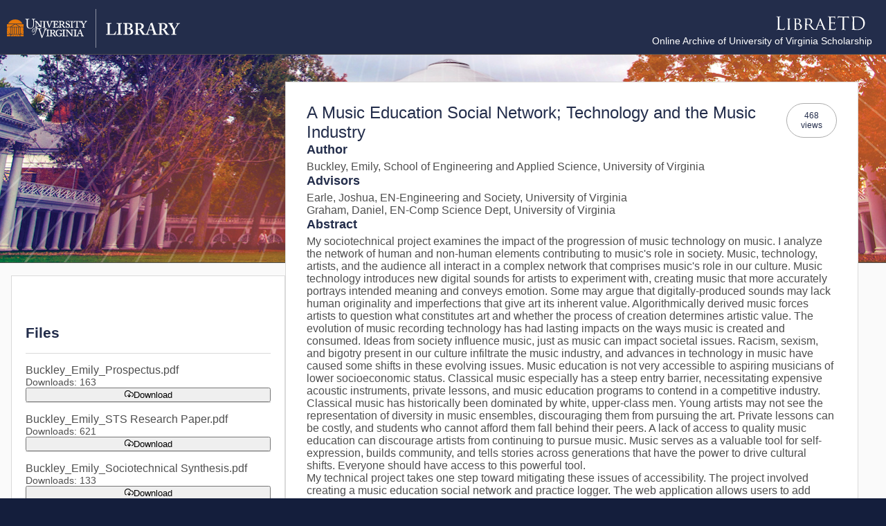

--- FILE ---
content_type: text/javascript; charset=utf-8
request_url: https://libraetd.lib.virginia.edu/assets/PublicView-C8ri5Ap3.js
body_size: 5642
content:
import{_ as st}from"./orcid_id-jrjRjEkE.js";import{_ as N,Y as V,c as f,b as s,a as b,g as o,t as y,F as x,y as U,h as T,j as O,o as u,u as ot,a8 as it,l as W,i as L,w as q,ac as X,b6 as R,b7 as nt,Q as M,b8 as rt,b9 as at,S as lt,p as I,ba as z,e as ut,K as dt,bb as ct,X as ft,D as K,d as pt,aa as ht,bc as mt,f as G}from"./index-DqirPG30.js";import{W as vt}from"./WaitSpinner-BugUudkw.js";import{s as yt}from"./index-C4WsOBba.js";import"./index-efRJmfuX.js";const wt={class:"files"},gt={key:0,class:"file-embargo"},kt={key:1,class:"file-embargo"},_t={class:"file"},bt={class:"name"},$t={class:"file-stat"},St={__name:"ThesisFiles",setup(r){const t=V();return(d,l)=>{const p=O("Button");return u(),f("div",wt,[l[0]||(l[0]=s("h2",{class:"title"},"Files",-1)),o(t).visibility=="embargo"?(u(),f("span",gt," This item is restricted to abstract view only until "+y(d.$formatDate(o(t).embargoReleaseDate))+". ",1)):o(t).visibility=="uva"?(u(),f("span",kt," This item is restricted to UVA until "+y(d.$formatDate(o(t).embargoReleaseDate))+". ",1)):b("",!0),(u(!0),f(x,null,U(o(t).work.files,a=>(u(),f("div",_t,[s("div",bt,y(a.name),1),s("div",$t,"Downloads: "+y(a.downloads),1),T(p,{label:"Download",icon:"pi pi-cloud-download",severity:"secondary",ariaLabel:`download file ${a.name}`,onClick:h=>o(t).downloadFile(a.name,"view"),loading:o(t).downloading==a.name},null,8,["ariaLabel","onClick","loading"])]))),256))])}}},Ct=N(St,[["__scopeId","data-v-579c84f0"]]),Tt={key:0,class:"draft"},Dt={class:"agree"},Lt={class:"buttons"},xt={key:1,class:"published"},Mt={__name:"SubmitPanel",setup(r){const t=V(),d=ot(),l=it(),p=X(),a=W(!1),h=W(!1),w=(()=>d.isAdmin?`/admin/etd/${p.params.id}`:`/etd/${p.params.id}`),c=(()=>{l.require({message:"This is your final step and you cannot change the document afterwards. Are you sure?",header:"Confirm Submission",icon:"pi pi-question-circle",rejectClass:"p-button-secondary",accept:async()=>{await t.publish(),system.error==""&&(a.value=!0)}})});return(k,n)=>{const e=O("RouterLink"),$=O("Button");return u(),f(x,null,[o(t).isDraft?(u(),f("div",Tt,[n[4]||(n[4]=s("div",{class:"proof"},"Submission Proof",-1)),n[5]||(n[5]=s("div",null,[L(" Before proceeding, we encourage you to review the information in this page. If you experience problems with your submission, please "),s("a",{href:"mailto:libra@virginia.edu"},"contact"),L(" us. ")],-1)),s("div",Dt,[T(o(yt),{inputId:"agree-cb",modelValue:h.value,"onUpdate:modelValue":n[0]||(n[0]=g=>h.value=g),binary:!0},null,8,["modelValue"]),n[1]||(n[1]=s("label",{for:"agree-cb"},[L(" I have read and agree to the "),s("a",{href:"https://www.library.virginia.edu/libra/etds/etd-license",target:"_blank","aria-describedby":"new-window"},"Libra Deposit License"),L(", including discussing my deposit access options with my faculty advisor. ")],-1))]),s("div",Lt,[T(e,{to:o(d).homePage},{default:q(()=>[...n[2]||(n[2]=[L("Dashboard",-1)])]),_:1},8,["to"]),T(e,{to:w()},{default:q(()=>[...n[3]||(n[3]=[L("Edit thesis",-1)])]),_:1},8,["to"]),T($,{severity:"primary",label:"Submit Thesis",size:"small",class:"submit",onClick:c,disabled:!h.value},null,8,["disabled"])])])):b("",!0),a.value?(u(),f("div",xt," Thank you for submitting your thesis. Be sure to take note of and use the Persistent Link when you refer to this work. ")):b("",!0)],64)}}},Rt=N(Mt,[["__scopeId","data-v-7911d628"]]);function Ut(r,t){return rt()?(at(r,t),!0):!1}const H=typeof window<"u"&&typeof document<"u";typeof WorkerGlobalScope<"u"&&globalThis instanceof WorkerGlobalScope;const Pt=Object.prototype.toString,Ot=r=>Pt.call(r)==="[object Object]";function At(r){let t;function d(){return t||(t=r()),t}return d.reset=async()=>{const l=t;t=void 0,l&&await l},d}function j(r){return Array.isArray(r)?r:[r]}function Bt(r,t,d={}){const{immediate:l=!0,immediateCallback:p=!1}=d,a=R(!1);let h;function w(){h&&(clearTimeout(h),h=void 0)}function c(){a.value=!1,w()}function k(...n){p&&r(),w(),a.value=!0,h=setTimeout(()=>{a.value=!1,h=void 0,r(...n)},M(t))}return l&&(a.value=!0,H&&k()),Ut(c),{isPending:nt(a),start:k,stop:c}}function Yt(r,t,d){return lt(r,t,{...d,immediate:!0})}const jt=H?window:void 0,Z=H?window.navigator:void 0;function Et(r){var t;const d=M(r);return(t=d?.$el)!==null&&t!==void 0?t:d}function J(...r){const t=(l,p,a,h)=>(l.addEventListener(p,a,h),()=>l.removeEventListener(p,a,h)),d=I(()=>{const l=j(M(r[0])).filter(p=>p!=null);return l.every(p=>typeof p!="string")?l:void 0});return Yt(()=>{var l,p;return[(l=(p=d.value)===null||p===void 0?void 0:p.map(a=>Et(a)))!==null&&l!==void 0?l:[jt].filter(a=>a!=null),j(M(d.value?r[1]:r[0])),j(o(d.value?r[2]:r[1])),M(d.value?r[3]:r[2])]},([l,p,a,h],w,c)=>{if(!l?.length||!p?.length||!a?.length)return;const k=Ot(h)?{...h}:h,n=l.flatMap(e=>p.flatMap($=>a.map(g=>t(e,$,g,k))));c(()=>{n.forEach(e=>e())})},{flush:"post"})}function Nt(){const r=R(!1),t=dt();return t&&ut(()=>{r.value=!0},t),r}function tt(r){const t=Nt();return I(()=>(t.value,!!r()))}function E(r,t={}){const{controls:d=!1,navigator:l=Z}=t,p=tt(()=>l&&"permissions"in l),a=R(),h=typeof r=="string"?{name:r}:r,w=R(),c=()=>{var n,e;w.value=(n=(e=a.value)===null||e===void 0?void 0:e.state)!==null&&n!==void 0?n:"prompt"};J(a,"change",c,{passive:!0});const k=At(async()=>{if(p.value){if(!a.value)try{a.value=await l.permissions.query(h)}catch{a.value=void 0}finally{c()}if(d)return ct(a.value)}});return k(),d?{state:w,isSupported:p,query:k}:w}function Vt(r={}){const{navigator:t=Z,read:d=!1,source:l,copiedDuring:p=1500,legacy:a=!1}=r,h=tt(()=>t&&"clipboard"in t),w=E("clipboard-read"),c=E("clipboard-write"),k=I(()=>h.value||a),n=R(""),e=R(!1),$=Bt(()=>e.value=!1,p,{immediate:!1});async function g(){let v=!(h.value&&C(w.value));if(!v)try{n.value=await t.clipboard.readText()}catch{v=!0}v&&(n.value=_())}k.value&&d&&J(["copy","cut"],g,{passive:!0});async function D(v=M(l)){if(k.value&&v!=null){let m=!(h.value&&C(c.value));if(!m)try{await t.clipboard.writeText(v)}catch{m=!0}m&&i(v),n.value=v,e.value=!0,$.start()}}function i(v){const m=document.createElement("textarea");m.value=v,m.style.position="absolute",m.style.opacity="0",m.setAttribute("readonly",""),document.body.appendChild(m),m.select(),document.execCommand("copy"),m.remove()}function _(){var v,m,S;return(v=(m=document)===null||m===void 0||(S=m.getSelection)===null||S===void 0||(S=S.call(m))===null||S===void 0?void 0:S.toString())!==null&&v!==void 0?v:""}function C(v){return v==="granted"||v==="prompt"}return{isSupported:k,text:z(n),copied:z(e),copy:D}}var P={exports:{}},It=P.exports,Q;function Ht(){return Q||(Q=1,(function(r,t){(function(d,l){r.exports=l()})(It,(function(){var d="minute",l=/[+-]\d\d(?::?\d\d)?/g,p=/([+-]|\d\d)/g;return function(a,h,w){var c=h.prototype;w.utc=function(i){var _={date:i,utc:!0,args:arguments};return new h(_)},c.utc=function(i){var _=w(this.toDate(),{locale:this.$L,utc:!0});return i?_.add(this.utcOffset(),d):_},c.local=function(){return w(this.toDate(),{locale:this.$L,utc:!1})};var k=c.parse;c.parse=function(i){i.utc&&(this.$u=!0),this.$utils().u(i.$offset)||(this.$offset=i.$offset),k.call(this,i)};var n=c.init;c.init=function(){if(this.$u){var i=this.$d;this.$y=i.getUTCFullYear(),this.$M=i.getUTCMonth(),this.$D=i.getUTCDate(),this.$W=i.getUTCDay(),this.$H=i.getUTCHours(),this.$m=i.getUTCMinutes(),this.$s=i.getUTCSeconds(),this.$ms=i.getUTCMilliseconds()}else n.call(this)};var e=c.utcOffset;c.utcOffset=function(i,_){var C=this.$utils().u;if(C(i))return this.$u?0:C(this.$offset)?e.call(this):this.$offset;if(typeof i=="string"&&(i=(function(A){A===void 0&&(A="");var F=A.match(l);if(!F)return null;var B=(""+F[0]).match(p)||["-",0,0],et=B[0],Y=60*+B[1]+ +B[2];return Y===0?0:et==="+"?Y:-Y})(i),i===null))return this;var v=Math.abs(i)<=16?60*i:i;if(v===0)return this.utc(_);var m=this.clone();if(_)return m.$offset=v,m.$u=!1,m;var S=this.$u?this.toDate().getTimezoneOffset():-1*this.utcOffset();return(m=this.local().add(v+S,d)).$offset=v,m.$x.$localOffset=S,m};var $=c.format;c.format=function(i){var _=i||(this.$u?"YYYY-MM-DDTHH:mm:ss[Z]":"");return $.call(this,_)},c.valueOf=function(){var i=this.$utils().u(this.$offset)?0:this.$offset+(this.$x.$localOffset||this.$d.getTimezoneOffset());return this.$d.valueOf()-6e4*i},c.isUTC=function(){return!!this.$u},c.toISOString=function(){return this.toDate().toISOString()},c.toString=function(){return this.toDate().toUTCString()};var g=c.toDate;c.toDate=function(i){return i==="s"&&this.$offset?w(this.format("YYYY-MM-DD HH:mm:ss:SSS")).toDate():g.call(this)};var D=c.diff;c.diff=function(i,_,C){if(i&&this.$u===i.$u)return D.call(this,i,_,C);var v=this.local(),m=w(i).local();return D.call(v,m,_,C)}}}))})(P)),P.exports}var Ft=Ht();const Wt=ft(Ft),qt={key:1,class:"error"},zt={class:"public-work","aria-live":"polite"},Kt={class:"details"},Gt={class:"metadata"},Qt=["innerHTML"],Xt={class:"view-cnt"},Zt={class:"content author"},Jt=["href"],te={key:0},ee={class:"unstyled"},se={class:"advisor"},oe={key:0},ie={key:1},ne={style:{"white-space":"pre-wrap"}},re={key:1},ae={key:2},le={class:"unstyled"},ue={key:3},de={class:"links"},ce=["innerHTML"],fe={key:4},pe={style:{"white-space":"pre-wrap"}},he={key:5},me=["href"],ve={key:1},ye={key:6},we={key:7},ge=["href"],ke={key:1},_e={key:8},be={id:"citation"},$e={__name:"PublicView",setup(r){K.extend(Wt);const t=V(),d=pt(),l=X(),p=E("clipboard-write"),{copy:a,copied:h}=Vt();ht(async()=>{await t.getWork(l.params.id,"view")}),mt({title:()=>t.work.title,citation_title:()=>t.work.title,citation_author:()=>t.work.author?`${t.work.author.lastName}, ${t.work.author.firstName}`:null,citation_publication_date:()=>t.publishedAt?K(t.publishedAt).utc().format("YYYY-MM-DD"):null,citation_dissertation_institution:()=>t.work.author.institution,citation_pdf_url:null,citation_publisher:"University of Virginia",citation_doi:()=>t.work.doi,citation_keywords:()=>t.work.keywords?t.work.keywords.filter(n=>n!=null&&n!="").join("; "):null,citation_dissertation_institution:()=>t.work.author?[t.work.author.institution,t.work.program].filter(n=>n!=null&&n!="").join(", "):null,citation_dissertation_name:()=>t.work.degree});const w=(n=>`${n.lastName}, ${n.firstName}, ${t.work.program}, ${n.institution}`),c=(()=>{a(t.suggestedCitation),h&&d.toastMessage("Copied","Citation has been copied to the clipboard.")}),k=n=>{let e=/(http|ftp|https):\/\/([\w_-]+(?:(?:\.[\w_-]+)+))([\w.,@?^=%&:\/~+#-]*[\w@?^=%&\/~+#-])/,$=[];return n.split(" ").forEach(D=>{let i=D.trim();if(e.test(i)){let _=`<a href="${i}" target="_blank" aria-describedby="new-window">${i}</a>`;$.push(_)}else $.push(i)}),$.join(" ")};return(n,e)=>{const $=O("Button");return o(t).working?(u(),G(vt,{key:0,overlay:!0,message:"<div>Please wait...</div><p>Loading Thesis</p>"})):o(t).error?(u(),f("div",qt,[e[0]||(e[0]=s("h1",null,"System Error",-1)),e[1]||(e[1]=s("div",null,"Sorry, a system error has occurred!",-1)),s("div",null,y(o(t).error),1)])):(u(),f(x,{key:2},[e[16]||(e[16]=s("div",{class:"work-bkg"},null,-1)),s("div",zt,[s("div",Kt,[T(Rt),s("div",Gt,[s("h1",null,[s("span",{innerHTML:o(t).work.title},null,8,Qt),s("span",Xt,y(o(t).work.views)+" views",1)]),s("section",null,[e[3]||(e[3]=s("h2",null,"Author",-1)),s("div",Zt,[s("span",null,y(w(o(t).work.author)),1),o(t).work.author.orcid?(u(),f("a",{key:0,class:"orcid",href:o(t).work.author.orcid,target:"_blank","aria-describedby":"new-window"},[e[2]||(e[2]=s("img",{class:"orcid-img",src:st,"aria-hidden":"true"},null,-1)),s("span",null,y(o(t).work.author.orcid.split("/").pop()),1)],8,Jt)):b("",!0)])]),o(t).work.advisors.length>0?(u(),f("section",te,[e[4]||(e[4]=s("h2",null,"Advisors",-1)),s("ul",ee,[(u(!0),f(x,null,U(o(t).work.advisors,g=>(u(),f("li",se,[s("span",null,y(g.lastName)+", "+y(g.firstName),1),g.department?(u(),f("span",oe,", "+y(g.department),1)):b("",!0),g.institution?(u(),f("span",ie,", "+y(g.institution),1)):b("",!0)]))),256))])])):b("",!0),s("section",null,[e[5]||(e[5]=s("h2",null,"Abstract",-1)),s("div",ne,y(o(t).work.abstract),1)]),s("section",null,[e[6]||(e[6]=s("h2",null,"Degree",-1)),s("div",null,y(o(t).work.degree),1)]),o(t).hasKeywords?(u(),f("section",re,[e[7]||(e[7]=s("h2",null,"Keywords",-1)),s("div",null,y(o(t).work.keywords.join("; ")),1)])):b("",!0),o(t).hasSponsors?(u(),f("section",ae,[e[8]||(e[8]=s("h2",null,"Sponsors",-1)),s("ul",le,[(u(!0),f(x,null,U(o(t).work.sponsors,g=>(u(),f("li",null,y(g),1))),256))])])):b("",!0),o(t).hasRelatedURLs?(u(),f("section",ue,[e[9]||(e[9]=s("h2",null,"Related Links",-1)),s("ul",de,[(u(!0),f(x,null,U(o(t).work.relatedURLs,g=>(u(),f("li",null,[s("span",{innerHTML:k(g)},null,8,ce)]))),256))])])):b("",!0),o(t).work.notes?(u(),f("section",fe,[e[10]||(e[10]=s("h2",null,"Notes",-1)),s("div",pe,y(o(t).work.notes),1)])):b("",!0),o(t).work.language?(u(),f("section",he,[e[11]||(e[11]=s("h2",null,"Language",-1)),s("div",null,y(o(t).work.language),1)])):b("",!0),s("section",null,[e[12]||(e[12]=s("h2",null,"Rights",-1)),o(t).work.licenseURL?(u(),f("a",{key:0,href:o(t).work.licenseURL,target:"_blank","aria-describedby":"new-window"},y(o(t).work.license),9,me)):(u(),f("div",ve,y(o(t).work.license),1))]),o(t).isDraft?b("",!0):(u(),f("section",ye,[e[13]||(e[13]=s("h2",null,"Issued Date:",-1)),s("div",null,y(n.$formatDate(o(t).publishedAt)),1)])),o(t).isDraft?b("",!0):(u(),f("section",we,[e[14]||(e[14]=s("h2",null,"Persistent Link",-1)),o(t).persistentLink?(u(),f("a",{key:0,target:"_blank","aria-describedby":"new-window",href:o(t).persistentLink},y(o(t).persistentLink),9,ge)):(u(),f("span",ke,"Persistent link will appear here after submission."))])),o(t).isDraft?b("",!0):(u(),f("section",_e,[e[15]||(e[15]=s("h2",null,"Suggested Citation",-1)),s("span",be,y(o(t).suggestedCitation),1),o(p)?(u(),G($,{key:0,severity:"secondary",size:"small",label:"Copy citation",onClick:c})):b("",!0)]))])]),T(Ct)])],64))}}},xe=N($e,[["__scopeId","data-v-41191560"]]);export{xe as default};
